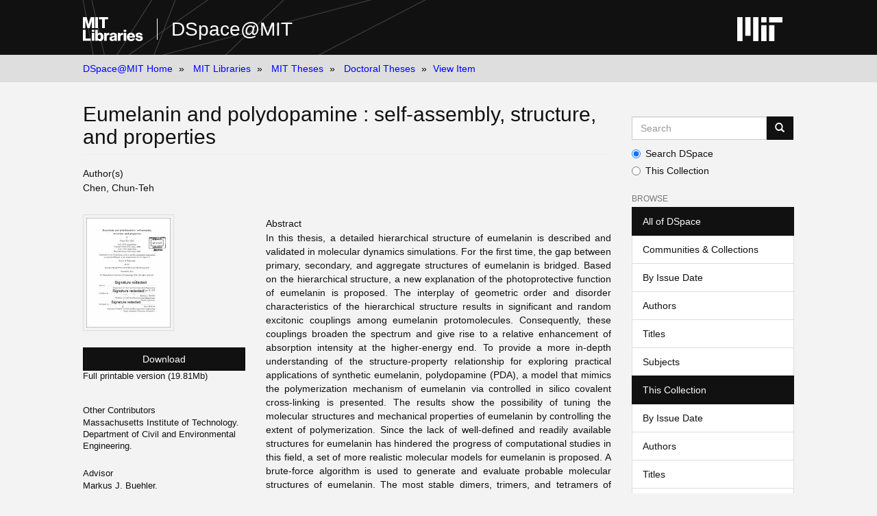

--- FILE ---
content_type: text/html;charset=utf-8
request_url: https://dspace.mit.edu/handle/1721.1/107062
body_size: 5616
content:
<!DOCTYPE html>
            <!--[if lt IE 7]> <html class="no-js lt-ie9 lt-ie8 lt-ie7" lang="en"> <![endif]-->
            <!--[if IE 7]>    <html class="no-js lt-ie9 lt-ie8" lang="en"> <![endif]-->
            <!--[if IE 8]>    <html class="no-js lt-ie9" lang="en"> <![endif]-->
            <!--[if gt IE 8]><!--> <html class="no-js" lang="en"> <!--<![endif]-->
            <head><META http-equiv="Content-Type" content="text/html; charset=UTF-8">
<meta content="text/html; charset=UTF-8" http-equiv="Content-Type">
<meta content="IE=edge,chrome=1" http-equiv="X-UA-Compatible">
<meta content="width=device-width,initial-scale=1" name="viewport">
<link rel="shortcut icon" href="https://cdn.libraries.mit.edu/files/branding/favicons/favicon.ico">
<link rel="apple-touch-icon" href="https://cdn.libraries.mit.edu/files/branding/favicons/apple-touch-icon.png">
<meta name="Generator" content="DSpace 6.3">
<link href="/themes/Mirage2/styles/main.css" rel="stylesheet">
<link type="application/opensearchdescription+xml" rel="search" href="https://dspace.mit.edu:443/open-search/description.xml" title="DSpace">
<script>
                //Clear default text of empty text areas on focus
                function tFocus(element)
                {
                if (element.value == ''){element.value='';}
                }
                //Clear default text of empty text areas on submit
                function tSubmit(form)
                {
                var defaultedElements = document.getElementsByTagName("textarea");
                for (var i=0; i != defaultedElements.length; i++){
                if (defaultedElements[i].value == ''){
                defaultedElements[i].value='';}}
                }
                //Disable pressing 'enter' key to submit a form (otherwise pressing 'enter' causes a submission to start over)
                function disableEnterKey(e)
                {
                var key;

                if(window.event)
                key = window.event.keyCode; //Internet Explorer
                else
                key = e.which; //Firefox and Netscape

                if(key == 13) //if "Enter" pressed, then disable!
                return false;
                else
                return true;
                }
            </script><!--[if lt IE 9]>
                <script src="/themes/Mirage2/node_modules/html5shiv/dist/html5shiv.js"> </script>
                <script src="/themes/Mirage2/node_modules/respond/dest/respond.min.js"> </script>
                <![endif]--><script src="/themes/Mirage2/vendor/modernizr/modernizr.min.js"> </script>
<title>Eumelanin and polydopamine : self-assembly, structure, and properties</title>
<link rel="schema.DCTERMS" href="http://purl.org/dc/terms/" />
<link rel="schema.DC" href="http://purl.org/dc/elements/1.1/" />
<meta name="DC.contributor" content="Markus J. Buehler." xml:lang="en_US" />
<meta name="DC.creator" content="Chen, Chun-Teh" xml:lang="en_US" />
<meta name="DC.contributor" content="Massachusetts Institute of Technology. Department of Civil and Environmental Engineering." xml:lang="en_US" />
<meta name="DCTERMS.dateAccepted" content="2017-02-22T19:01:45Z" scheme="DCTERMS.W3CDTF" />
<meta name="DCTERMS.available" content="2017-02-22T19:01:45Z" scheme="DCTERMS.W3CDTF" />
<meta name="DCTERMS.dateCopyrighted" content="2016" xml:lang="en_US" scheme="DCTERMS.W3CDTF" />
<meta name="DCTERMS.issued" content="2016" xml:lang="en_US" scheme="DCTERMS.W3CDTF" />
<meta name="DC.identifier" content="http://hdl.handle.net/1721.1/107062" scheme="DCTERMS.URI" />
<meta name="DC.description" content="Thesis: Ph. D., Massachusetts Institute of Technology, Department of Civil and Environmental Engineering, 2016." xml:lang="en_US" />
<meta name="DC.description" content="Cataloged from PDF version of thesis." xml:lang="en_US" />
<meta name="DC.description" content="Includes bibliographical references (pages 177-187)." xml:lang="en_US" />
<meta name="DCTERMS.abstract" content="In this thesis, a detailed hierarchical structure of eumelanin is described and validated in molecular dynamics simulations. For the first time, the gap between primary, secondary, and aggregate structures of eumelanin is bridged. Based on the hierarchical structure, a new explanation of the photoprotective function of eumelanin is proposed. The interplay of geometric order and disorder characteristics of the hierarchical structure results in significant and random excitonic couplings among eumelanin protomolecules. Consequently, these couplings broaden the spectrum and give rise to a relative enhancement of absorption intensity at the higher-energy end. To provide a more in-depth understanding of the structure-property relationship for exploring practical applications of synthetic eumelanin, polydopamine (PDA), a model that mimics the polymerization mechanism of eumelanin via controlled in silico covalent cross-linking is presented. The results show the possibility of tuning the molecular structures and mechanical properties of eumelanin by controlling the extent of polymerization. Since the lack of well-defined and readily available structures for eumelanin has hindered the progress of computational studies in this field, a set of more realistic molecular models for eumelanin is proposed. A brute-force algorithm is used to generate and evaluate probable molecular structures of eumelanin. The most stable dimers, trimers, and tetramers of eumelanin protomolecules are identified. The results show that more planar molecular structures have a tendency to be more stable; thus, they are more likely to exist. Combining these molecular models, the heterogeneous nature of eumelanin as well as the structural planarity of its protomolecules can both be satisfied. One of the most extensively studied applications of PDA is in the form of a component in graphene oxide (GO) nanocomposites. Here, explanations of the enhanced mechanical properties and shrinking ability in response to the environmental humidity of GO-PDA nanocomposites are proposed." xml:lang="en_US" />
<meta name="DC.description" content="by Chun-Teh Chen." xml:lang="en_US" />
<meta name="DCTERMS.extent" content="187 pages" xml:lang="en_US" />
<meta name="DC.language" content="eng" xml:lang="en_US" scheme="DCTERMS.RFC1766" />
<meta name="DC.publisher" content="Massachusetts Institute of Technology" xml:lang="en_US" />
<meta name="DC.rights" content="MIT theses are protected by copyright. They may be viewed, downloaded, or printed from this source but further reproduction or distribution in any format is prohibited without written permission." xml:lang="en_US" />
<meta name="DC.rights" content="http://dspace.mit.edu/handle/1721.1/7582" xml:lang="en_US" scheme="DCTERMS.URI" />
<meta name="DC.subject" content="Civil and Environmental Engineering." xml:lang="en_US" />
<meta name="DC.title" content="Eumelanin and polydopamine : self-assembly, structure, and properties" xml:lang="en_US" />
<meta name="DC.type" content="Thesis" xml:lang="en_US" />
<meta name="DC.description" content="Ph. D." xml:lang="en_US" />
<meta name="DC.contributor" content="Massachusetts Institute of Technology. Department of Civil and Environmental Engineering" />
<meta name="DC.identifier" content="971026536" xml:lang="en_US" />
<meta content="Civil and Environmental Engineering.; Thesis" name="citation_keywords">
<meta content="Massachusetts Institute of Technology" name="citation_dissertation_institution">
<meta content="Eumelanin and polydopamine : self-assembly, structure, and properties" name="citation_title">
<meta content="Eumelanin and polydopamine : self-assembly, structure, and properties" name="citation_dissertation_name">
<meta content="eng" name="citation_language">
<meta content="Chen, Chun-Teh" name="citation_author">
<meta content="https://dspace.mit.edu/bitstream/1721.1/107062/1/971026536-MIT.pdf" name="citation_pdf_url">
<meta content="2016" name="citation_date">
<meta content="https://dspace.mit.edu/handle/1721.1/107062" name="citation_abstract_html_url">
</head><body>
<div class="wrap-outer-header layout-band">
<div class="wrap-header">
<header role="banner" class="header-site header-slim">
<div class="wrap-header-core">
<h1 class="name-site group nav-logo">
<a href="https://libraries.mit.edu/" class="logo-mit-lib"><img height="35" alt="MIT Libraries logo" src="https://cdn.libraries.mit.edu/files/branding/local/mitlib-wordmark.svg"></a><a href="/" class="platform-name">DSpace@MIT</a>
</h1>
</div>
<div class="wrap-header-supp">
<a href="https://www.mit.edu" class="link-logo-mit"><img height="35" alt="MIT" src="https://cdn.libraries.mit.edu/files/branding/local/mit_logo_std_rgb_white.svg"></a>
</div>
</header>
</div>
</div>
<div class="trail-wrapper hidden-print">
<div>
<div>
<div>
<div class="breadcrumb dropdown visible-xs">
<a data-toggle="dropdown" class="dropdown-toggle" role="button" href="#" id="trail-dropdown-toggle">View Item&nbsp;<b class="caret"></b></a>
<ul aria-labelledby="trail-dropdown-toggle" role="menu" class="dropdown-menu">
<li role="presentation">
<a role="menuitem" href="/">DSpace@MIT Home</a>
</li>
<li role="presentation">
<a role="menuitem" href="/handle/1721.1/7581">MIT Libraries</a>
</li>
<li role="presentation">
<a role="menuitem" href="/handle/1721.1/7582">MIT Theses</a>
</li>
<li role="presentation">
<a role="menuitem" href="/handle/1721.1/131022">Doctoral Theses</a>
</li>
<li role="presentation" class="disabled">
<a href="#" role="menuitem">View Item</a>
</li>
</ul>
</div>
<ul class="wrap-breadcrumb breadcrumb hidden-xs">
<li>
<a href="/">DSpace@MIT Home</a>
</li>
<li>
<a href="/handle/1721.1/7581">MIT Libraries</a>
</li>
<li>
<a href="/handle/1721.1/7582">MIT Theses</a>
</li>
<li>
<a href="/handle/1721.1/131022">Doctoral Theses</a>
</li>
<li class="active">View Item</li>
</ul>
</div>
</div>
</div>
</div>
<div class="hidden" id="no-js-warning-wrapper">
<div id="no-js-warning">
<div class="notice failure">JavaScript is disabled for your browser. Some features of this site may not work without it.</div>
</div>
</div>
<div class="wrap-content" id="main-container">
<div class="starter">
<button type="button" class="navbar-toggle visible-xs visible-sm pull-right" data-toggle="offcanvas"><span class="sr-only">Toggle navigation</span><span class="icon-bar"></span><span class="icon-bar"></span><span class="icon-bar"></span></button>
</div>
<div class="row row-offcanvas row-offcanvas-right">
<div class="horizontal-slider clearfix">
<div class="col-xs-12 col-sm-12 col-md-9 main-content">
<div>
<div id="aspect_versioning_VersionNoticeTransformer_div_item-view" class="ds-static-div primary">
<!-- External Metadata URL: cocoon://metadata/handle/1721.1/107062/mets.xml-->
<div class="item-summary-view-metadata">
<h2 class="page-header first-page-header">Eumelanin and polydopamine : self-assembly, structure, and properties</h2>
<div class="simple-item-view-authors item-page-field-wrapper table">
<h5>Author(s)</h5>
<span class=" ds-dc_contributor_author-authority "><span class="author-list-1">Chen, Chun-Teh</span></span>
</div>
<div class="row">
<div class="col-sm-4 smaller-font">
<div class="row">
<div class="col-xs-6 col-sm-12">
<div class="thumbnail">
<img alt="Thumbnail" class="img-thumbnail" src="/bitstream/handle/1721.1/107062/971026536-MIT.pdf.jpg?sequence=3&isAllowed=y"></div>
</div>
<div class="col-xs-6 col-sm-12">
<div class="item-page-field-wrapper table word-break">
<div>
<a class="btn btn-primary download-button" href="/bitstream/handle/1721.1/107062/971026536-MIT.pdf?sequence=1&isAllowed=y">Download</a>Full printable version (19.81Mb)</div>
</div>
<div class="item-page-field-wrapper table word-break"></div>
</div>
</div>
<div class="simple-item-view-other-contributors item-page-field-wrapper">
<h5>Other Contributors</h5>
<div>Massachusetts Institute of Technology. Department of Civil and Environmental Engineering.</div>
</div>
<div class="simple-item-view-advisor item-page-field-wrapper">
<h5>Advisor</h5>
<div>Markus J. Buehler.</div>
</div>
<div class="simple-item-view-terms item-page-field-wrapper">
<h5>Terms of use</h5>
<div>
<field mdschema="dc" language="en_US" element="rights">MIT theses are protected by copyright. They may be viewed, downloaded, or printed from this source but further reproduction or distribution in any format is prohibited without written permission.</field>
<a href="http://dspace.mit.edu/handle/1721.1/7582">
<field qualifier="uri" mdschema="dc" language="en_US" element="rights">http://dspace.mit.edu/handle/1721.1/7582</field>
</a>
</div>
</div>
<div class="simple-item-view-show-full item-page-field-wrapper table">
<h5>Metadata</h5>
<a href="/handle/1721.1/107062?show=full">Show full item record</a>
</div>
</div>
<div class="col-sm-8">
<div class="simple-item-view-description item-page-field-wrapper table">
<h5>Abstract</h5>
<div>In this thesis, a detailed hierarchical structure of eumelanin is described and validated in molecular dynamics simulations. For the first time, the gap between primary, secondary, and aggregate structures of eumelanin is bridged. Based on the hierarchical structure, a new explanation of the photoprotective function of eumelanin is proposed. The interplay of geometric order and disorder characteristics of the hierarchical structure results in significant and random excitonic couplings among eumelanin protomolecules. Consequently, these couplings broaden the spectrum and give rise to a relative enhancement of absorption intensity at the higher-energy end. To provide a more in-depth understanding of the structure-property relationship for exploring practical applications of synthetic eumelanin, polydopamine (PDA), a model that mimics the polymerization mechanism of eumelanin via controlled in silico covalent cross-linking is presented. The results show the possibility of tuning the molecular structures and mechanical properties of eumelanin by controlling the extent of polymerization. Since the lack of well-defined and readily available structures for eumelanin has hindered the progress of computational studies in this field, a set of more realistic molecular models for eumelanin is proposed. A brute-force algorithm is used to generate and evaluate probable molecular structures of eumelanin. The most stable dimers, trimers, and tetramers of eumelanin protomolecules are identified. The results show that more planar molecular structures have a tendency to be more stable; thus, they are more likely to exist. Combining these molecular models, the heterogeneous nature of eumelanin as well as the structural planarity of its protomolecules can both be satisfied. One of the most extensively studied applications of PDA is in the form of a component in graphene oxide (GO) nanocomposites. Here, explanations of the enhanced mechanical properties and shrinking ability in response to the environmental humidity of GO-PDA nanocomposites are proposed.</div>
</div>
<div class="simple-item-view-description item-page-field-wrapper table">
<h5>Description</h5>
<div>Thesis: Ph. D., Massachusetts Institute of Technology, Department of Civil and Environmental Engineering, 2016.<div class="spacer">&nbsp;</div>Cataloged from PDF version of thesis.<div class="spacer">&nbsp;</div>Includes bibliographical references (pages 177-187).<div class="spacer">&nbsp;</div>
</div>
</div>
<div class="simple-item-view-date word-break item-page-field-wrapper table">
<h5>Date issued</h5>2016</div>
<div class="simple-item-view-uri item-page-field-wrapper table">
<h5>URI</h5>
<span><a href="http://hdl.handle.net/1721.1/107062">http://hdl.handle.net/1721.1/107062</a></span>
</div>
<div class="simple-item-view-department item-page-field-wrapper">
<h5>Department</h5>
<span>Massachusetts Institute of Technology. Department of Civil and Environmental Engineering</span>
</div>
<div class="simple-item-view-journal item-page-field-wrapper">
<h5>Publisher</h5>
<div>Massachusetts Institute of Technology</div>
</div>
<div class="simple-item-view-subject item-page-field-wrapper">
<h5>Keywords</h5>
<div>Civil and Environmental Engineering.</div>
</div>
<hr class="collection-separator">
<div class="simple-item-view-collections item-page-field-wrapper table">
<h5>Collections</h5>
<ul class="ds-referenceSet-list">
<!-- External Metadata URL: cocoon://metadata/handle/1721.1/131022/mets.xml-->
<li>
<a href="/handle/1721.1/131022">Doctoral Theses</a>
</li>
</ul>
</div>
</div>
</div>
</div>
</div>
</div>
</div>
<div role="navigation" id="sidebar" class="col-xs-6 col-sm-3 sidebar-offcanvas">
<div class="word-break hidden-print" id="ds-options">
<div class="ds-option-set" id="ds-search-option">
<form method="post" class="" id="ds-search-form" action="/discover">
<fieldset>
<div class="input-group">
<input placeholder="Search" type="text" class="ds-text-field form-control" aria-label="Search MIT DSpace" name="query"><span class="input-group-btn"><button title="Go" class="ds-button-field btn btn-primary"><span aria-hidden="true" class="glyphicon glyphicon-search"></span></button></span>
</div>
<div class="radio">
<label><input checked value="" name="scope" type="radio" id="ds-search-form-scope-all">Search DSpace</label>
</div>
<div class="radio">
<label><input name="scope" type="radio" id="ds-search-form-scope-container" value="1721.1/131022">This Collection</label>
</div>
</fieldset>
</form>
</div>
<h2 class="ds-option-set-head  h6">Browse</h2>
<div id="aspect_viewArtifacts_Navigation_list_browse" class="list-group">
<a class="list-group-item active"><span class="h5 list-group-item-heading  h5">All of DSpace</span></a><a href="/community-list" class="list-group-item ds-option">Communities &amp; Collections</a><a href="/browse?type=dateissued" class="list-group-item ds-option">By Issue Date</a><a href="/browse?type=author" class="list-group-item ds-option">Authors</a><a href="/browse?type=title" class="list-group-item ds-option">Titles</a><a href="/browse?type=subject" class="list-group-item ds-option">Subjects</a><a class="list-group-item active"><span class="h5 list-group-item-heading  h5">This Collection</span></a><a href="/handle/1721.1/131022/browse?type=dateissued" class="list-group-item ds-option">By Issue Date</a><a href="/handle/1721.1/131022/browse?type=author" class="list-group-item ds-option">Authors</a><a href="/handle/1721.1/131022/browse?type=title" class="list-group-item ds-option">Titles</a><a href="/handle/1721.1/131022/browse?type=subject" class="list-group-item ds-option">Subjects</a>
</div>
<h2 class="ds-option-set-head  h6">My Account</h2>
<div id="aspect_viewArtifacts_Navigation_list_account" class="list-group">
<a href="/login" class="list-group-item ds-option">Login</a>
</div>
<div id="aspect_viewArtifacts_Navigation_list_context" class="list-group"></div>
<div id="aspect_viewArtifacts_Navigation_list_administrative" class="list-group"></div>
<div id="aspect_discovery_Navigation_list_discovery" class="list-group"></div>
<h2 class="ds-option-set-head  h6">Statistics</h2>
<div id="aspect_statistics_Navigation_list_reportingSuite" class="list-group atmire-module">
<a href="/oastats" class="list-group-item ds-option">OA Statistics</a><a href="/handle/1721.1/49433/most-popular/country" class="list-group-item ds-option">Statistics by Country</a><a href="/handle/1721.1/49433/most-popular/department" class="list-group-item ds-option">Statistics by Department</a>
</div>
</div>
</div>
</div>
</div>
</div>
<footer>
<div class="wrap-outer-footer layout-band">
<div class="wrap-footer footer-slim">
<div aria-label="MIT Libraries footer" class="footer-main">
<div class="identity">
<div class="wrap-logo-lib">
<a class="logo-mit-lib" href="https://libraries.mit.edu"><img width="150" alt="MIT Libraries" src="https://cdn.libraries.mit.edu/files/branding/local/mitlib-wordmark.svg"></a>
</div>
<div class="wrap-middle">
<div class="wrap-policies">
<nav aria-label="MIT Libraries policy menu">
<span class="item"><a class="link-sub" href="https://libraries.mit.edu/privacy">Privacy</a></span><span class="item"><a class="link-sub" href="https://libraries.mit.edu/permissions">Permissions</a></span><span class="item"><a class="link-sub" href="https://libraries.mit.edu/accessibility">Accessibility</a></span><span class="item"><a class="link-sub" href="https://libraries.mit.edu/contact">Contact us</a></span>
</nav>
</div>
</div>
</div>
</div>
</div>
</div>
<div class="wrap-outer-footer-institute layout-band">
<div class="wrap-footer-institute">
<div class="footer-info-institute">
<a href="https://www.mit.edu" class="link-logo-mit"><img width="150" alt="MIT" src="https://cdn.libraries.mit.edu/files/branding/local/mit_lockup_std-three-line_rgb_white.svg"></a>
<div class="license">Content created by the MIT Libraries, <a href="https://creativecommons.org/licenses/by-nc/4.0/">CC BY-NC</a> unless otherwise noted. <a href="https://libraries.mit.edu/research-support/notices/copyright-notify/">Notify us about copyright concerns</a>.
                        </div>
</div>
</div>
</div>
</footer>
<script type="text/javascript">
                         if(typeof window.import === 'undefined'){
                            window.import={};
                          };
                        window.import.contextPath= '';window.import.themePath= '/themes/Mirage2/';</script><script type="text/javascript">
                         if(typeof window.publication === 'undefined'){
                            window.publication={};
                          };
                        window.publication.contextPath= '';window.publication.themePath= '/themes/Mirage2/';</script><script type="text/javascript">
            if(typeof window.DSpace === 'undefined'){
            window.DSpace={};
            };</script><script>if(!window.DSpace){window.DSpace={};}window.DSpace.context_path='';window.DSpace.theme_path='/themes/Mirage2/';</script><script src="/themes/Mirage2/scripts/theme.js"> </script><script src="/aspects/MetadataQuality/mqm-global.js"> 
                    </script><script>
          var _paq = window._paq = window._paq || [];
          /* tracker methods like "setCustomDimension" should be called before "trackPageView" */
          _paq.push(['trackPageView']);
          _paq.push(['enableLinkTracking']);
          (function() {
            var u="https://matomo.libraries.mit.edu/";
            _paq.push(['setTrackerUrl', u+'matomo.php']);
            _paq.push(['setSiteId', '7']);
            var d=document, g=d.createElement('script'), s=d.getElementsByTagName('script')[0];
            g.async=true; g.src=u+'matomo.js'; s.parentNode.insertBefore(g,s);
          })();
      </script>
</body></html>
